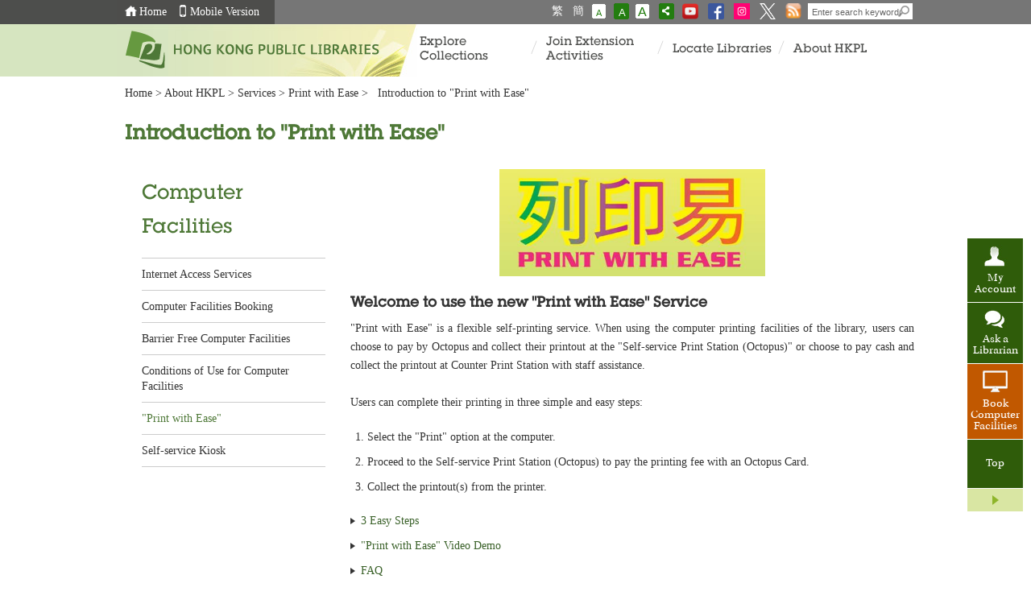

--- FILE ---
content_type: text/html
request_url: https://www.hkpl.gov.hk/en/about-us/services/print-with-ease/introduction.html
body_size: 7882
content:
<!DOCTYPE html>
<html lang="en">
<head>
<META http-equiv="Content-Type" content="text/html; charset=utf-8">
<meta charset="utf-8">
<meta content="width=1024" name="viewport"><meta name="keywords" content="Introduction to Print with Ease, 列印易簡介" /><title>
						Hong Kong Public Libraries - 
					Introduction to "Print with Ease"</title>
<meta content="IE=edge" http-equiv="X-UA-Compatible"><link rel="shortcut icon" href="/common/favicon.ico" />
<link href="/common/mobile/css/responsive.css" media="all" type="text/css" rel="stylesheet"><link rel="stylesheet" type="text/css" href="/common/mainsite/css/style.css" />
<link rel="stylesheet" type="text/css" href="/common/mainsite/css/touchcarousel.css" />
<link rel="stylesheet" type="text/css" href="/common/mainsite/css/ios_slider.css" />
<link rel="stylesheet" type="text/css" href="/common/mainsite/css/liquid-slider.css" />
<link rel="stylesheet" type="text/css" href="/common/mainsite/css/main_touchcarousel.css" />
<link rel="stylesheet" type="text/css" href="/common/mainsite/css/vertical-ticker.css" />
<link rel="stylesheet" type="text/css" href="/common/mainsite/css/iphone.css" media="only screen and (max-device-width: 480px)"    />
<!--[if IE 7]><link rel="stylesheet" type="text/css" href="/common/mainsite/css/ie7.css" /><![endif]-->
<!--[if IE 8]><link rel="stylesheet" type="text/css" href="/common/mainsite/css/ie8.css" /><![endif]-->
<!--[if IE 9]><link rel="stylesheet" type="text/css" href="/common/mainsite/css/ie9.css" /><![endif]-->
<link rel="stylesheet" type="text/css" media="print" href="/common/mainsite/css/print.css" />
<script type="text/javascript" src="https://www.hkpl.gov.hk/common/js/jquery/jquery-3.7.1.min.js"></script><script type="text/javascript" src="https://www.hkpl.gov.hk/common/js/jquery/jquery-migrate-3.5.2.min.js"></script>
<script type="text/javascript" src="/common/js/portal.js"></script>
</head>
<body>
<div id="wrapper"><span class="menu_lef" style="display:none;">&nbsp;</span><span class="menu_rig" style="display:none;">&nbsp;</span><div id="top-header">
<div class="top-header-left-bg"></div>
<div class="top-header-container">
<div class="left top_info_area">
<div id="accessibility-skip-content">
<a href="#main_content">Skip to content</a>
</div>
<a class="home_btn" href="/en/index.html">Home</a><a href="/mobile/en/index.html" class="mobile_btn">Mobile Version</a>
<div class="top_account_dropdown_div">
<button class="account_button">My Account <img src="/common/thematic/images/sort-down.png"></button>
<div class="account_menu_dropdown_content">
<a class="top_password_menu_item" href="/en/change_my_password.html">Change password</a><a class="top_logout_menu_item" href="javascript:void(0)">logout</a>
</div>
</div>
</div>
<div style="display: none;" class="left top_login_area">
<span></span>
</div>
<div class="right top_search_area">
<a onclick="chang_lang('tc');" class="tc_btn" href="javascript:void(0)">繁</a><a onclick="chang_lang('sc');" class="sc_btn" href="javascript:void(0)">簡</a><a id="font_smaller" class="font_size_normal" title="Text Size: Smallest" href="javascript:void(0)"><span class="access">Text Size: Smallest (</span>A<span class="access">)</span></a><a id="font_normal" class="font_size_mid font_current" title="Text Size: Default Size " href="javascript:void(0)"><span class="access">Text Size: Default Size (</span>A<span class="access">)</span></a><a id="font_larger" class="font_size_large" title="Text Size: Largest " href="javascript:void(0)"><span class="access">Text Size: Largest (</span>A<span class="access">)</span></a><a class="share_btn" href="javascript:void(0)"><img title="Share" alt="Share" height="18" width="17" src="/common/mainsite/images/share_this_icon.png"></a>
<div class="share_this_area shadow">
<strong>SHARE</strong><a class="share_close right" href="javascript:void(0)"><img height="13" width="13" alt="Close" src="/common/mainsite/images/share_close_btn.jpg"></a>
<hr>
<a target="_blank" class="share_fb" href="#">Facebook</a>
<hr>
<a target="_blank" class="share_twitter" href="#">X</a>
<hr>
<a target="_blank" class="share_weibo" href="#">Sina Weibo</a>
<hr>
<a target="_blank" class="share_mail" href="#">Email</a>
</div>
<a href="http://www.youtube.com/user/hkplgovhkchannel" target="_blank"><img src="/common/mainsite/images/batch2/YouTube-social-squircle_red_48px.png" height="20" width="20" alt="HKPL YouTube Channel" title="HKPL YouTube Channel"></a><a href="https://www.facebook.com/readingisjoyful" target="_blank"><img title="Facebook" alt="Facebook" src="/common/mainsite/images/FB-f-Logo__blue_29.png" height="20" width="20"></a><a href="https://www.instagram.com/readingisjoyful/" target="_blank"><img title="Instagram" alt="Instagram" src="/common/mainsite/images/ig_white.png" height="20" width="20"></a><a href="https://twitter.com/HKPLgovhk" target="_blank"><img title="X" alt="X" src="/common/mainsite/images/logo-X-white.png" height="20" width="20"></a><a href="/en/rss-landing.html"><img src="/common/mainsite/images/batch2/icon_rss.png" alt="rss" height="20" width="20"></a>
<div class="search_bar right">
<form action="javascript:searchByKey()">
<label style="display:none" for="search-box">Enter search keyword(s)</label><input value="004484284548649879936:lcyfpggwj-i" name="cx" type="hidden"><input value="UTF-8" name="ie" type="hidden"><input title="Enter search keyword(s)" onblur="if (this.value == '') this.value = 'Enter search keyword(s)';" onfocus="if(this.value==this.defaultValue) this.value='';" value="Enter search keyword(s)" class="text-field" name="q" type="text" id="search-box"><button type="submit" title="SEARCH" name="search-button" id="search-button"></button>
</form>
</div>
</div>
</div>
</div><div id="float_menu">
<div class="fl-menu-container">


<p id="my_acc_btn">
    <a href="javascript:void(0)">My Account</a>
</p>
<div class="my-acc-container">
    <a href="javascript:void(0)" class="acc_close_btn right">
        <img width="10" height="9" alt="Close" title="Close"
             src="/common/mainsite/images/my_acc_close.jpg"/>
    </a>
    <span style="display:block;margin-bottom:5px;font-size:1.429em;font-family:'utopia_s',微軟正黑體, Heiti TC, Arial, Helvetica, sans-serif;">My Account</span>
    <p>Check your library account, renew or reserve library materials.</p>
                <!-- Login Panel -->
                <div class="login_panel">
            <script type="text/javascript" src="/common/mainsite/js/spin.min.js"></script>
            <script type="text/javascript" src="/common/mainsite/js/jquery.spin.js"></script>
            <form class="login_form"
                                    action="/iw/login.php"
                                  method="POST" target="_blank">

                <div>
                    <label for="float-acc-box" style="display:none">Library Card/ID Card No.</label>
                    <input class="text-field masked-input" type="text" id="float-acc-box" autocomplete="off"
                           title="Library Card/ID Card No."
                           placeholder="Library Card/ID Card No."
                                                    name="USER"
                                            />
                    <label for="float-show-check">
                        <input name="c" type="checkbox" id="float-show-check" class="show-check" title="Show no."/>Show no.                    </label>
                </div>
                <div style="clear:both;"></div>
                <label for="float-pass-box" style="display:none">Password</label>
                <div class="input-group">
                    <input id="float-pass-box" type="password" class="text-field pwdInput"
                           title="Password"
                           placeholder="Password"
                                                    name="PASSWORD"
                                            />
                    <button class="togglePassword" type="button" style="padding: 2px 2px 0px 2px">
                        <img class="togglePasswordEye" src="/common/images/fa-eye.svg" style="vertical-align: middle;width:18px;height: 17px;display: none">
                        <img class="togglePasswordEyeSlash" src="/common/images/fa-eye-slash.svg" style="vertical-align: middle;width:18px;height: 17px;">
                    </button>
                </div>

                                
                <div style="clear:both;"></div>

                <a href="javascript:void(0)" class="ac_login_btn">
                    <img width="94" height="32"
                         title="Login"
                         alt="Login"
                         src="/common/en/images/my_acc_log_btn.jpg"
                    />
                </a>
                <div class="login_hint">Remember to logout your account before closing browser!</div>
                <div class="clear"></div>
                <script>
	
	function validateCaptcha(){
		afterCaptchaValidated();
	}
	
</script>
            </form>
            <hr style="margin-top: 0px; margin-bottom: 5px;"/>

            <!-- iAM Smart login -->
            <div class="iamsmart_login">
                <button class="button btn-float-menu-iamsmart-login" href="javascript:void(0);">
                    <img src="/common/login/common/images/icon-light.png" style="width:20px; padding: 0px 5px;"/>
                    Continue with iAM Smart </button>
                <div style="display: inline-block; margin: 10px;">
                    <a href="https://www.iamsmart.gov.hk/en" target="_blank">More Info ></a>
                </div>
            </div>
        </div>
        <!-- Login Panel End -->
    
        <script type="text/javascript">
        var userHint = 'Library Card/ID Card No.';
        var pwdHint = 'Password';

        $(document).ready(function () {
            const isSafari = /^((?!chrome|android).)*safari/i.test(navigator.userAgent) && !/crios|fxios|edgios/i.test(navigator.userAgent);
            if (isSafari) {
                const accBox = $("#float-acc-box");
                accBox.removeClass("masked-input");
                let value = true;
                accBox.on("keydown", function () {
                    if (value) {
                        value = false;
                        if (!$("#float-show-check").prop("checked")) {
                            accBox.addClass("masked-input");
                        }
                    }
                })
            }
        })
    </script>
    <style>
        input[type="password"]::-ms-reveal,
        input[type="password"]::-ms-clear {
            display: none !important;
        }
    </style>
</div>

<p id="my_evt_btn">
<a href="javascript:toggle_my_evt_container();">My Info.</a>
</p>
<div id="my_evt_container">
<a href="javascript:toggle_my_evt_container();" class="acc_close_btn right"><img height="9" width="10" alt="Close" title="Close" src="/common/mainsite/images/my_acc_close.jpg"></a><span style="display: block;font-size: 1.429em;margin-bottom: 5px;font-weight: 400;font-family: &quot;sheraton_g&quot;, 微軟正黑體, &quot;microsoft jhenghei&quot;, &quot;STHeiTi&quot;, &quot;黑體-繁&quot;,Simsun, 宋體;">My Information</span>
<p>You can review your selected extension activities and library information. Please click "My Setting" to check or update your setting.</p>
<div id="my_evt_tabs">
<ul>
<li>
<a href="#tabs-2">My Favourite Events</a>
</li>
<li>
<a href="#tabs-3">Library Notices</a>
</li>
</ul>
<div class="fl-menu-tab" id="tabs-2">
<table rules="all">
<thead>
<tr>
<th class="evt-row1">Event Title</th><th class="evt-row2">Date</th><th class="evt-row3">Time</th><th class="evt-row4">Venue</th><th class="evt-row5">Type</th>
</tr>
</thead>
<tbody></tbody>
</table>
</div>
<div class="fl-menu-tab" id="tabs-3">
<table rules="all">
<thead>
<tr>
<th class="lib-row1">Library Name</th><th class="lib-row2">Date</th><th class="lib-row3">Content</th>
</tr>
</thead>
<tbody></tbody>
</table>
</div>
</div>
</div>
<p id="my_setting_btn">
<a href="/en/patron/personalisation/setting.html">My Setting</a>
</p>
<p id="ask_lib_btn">
<a href="/en/ask-a-librarian/form.html" target="_blank">Ask a Librarian</a>
</p>
<p id="back-top">
<a href="javascript:void(0)">Top</a>
</p>
<a class="closeMenu" href="javascript:void(0);"><span>Close the menu</span></a><a class="openMenu" href="javascript:void(0);"><span>Open the menu</span></a>
</div>
</div><script type="text/javascript">
		var userHint = 'Library Card/ID Card No.';
		var pwdint = 'Password';
	</script>
<div id="header">
<div class="top-header-left-bg"></div>
<div class="header-container">
<a class="top_logo" href="/en/index.html"><img alt="HONG KONG PUBLIC LIBRARIES" height="15" width="256" src="/common/en/images/main_logo.png"></a>
<div class="nav-container">
<ul class="nav_content">
<li class="w17">&nbsp;</li>
<li>
<a href="javascript:void(0)">Explore Collections</a>
<div class="sub_menu"><div class="sub_menu_content menu_bg_01"><ul>
<li>
<span style="display: block;color: #FFFFFF;font-size: 1.0715em;text-decoration: underline;font-family: 'sheraton_g', 微軟正黑體, 'microsoft jhenghei', 'STHeiTi', '黑體-繁',Simsun, 宋體;font-weight: 400;">Catalogues</span>
</li>
<li>
<a href="/en/collections/catalogues/catalogue.html">Library Catalogue<br>
</a>
</li>
<li>
<a href="/en/about-us/services/library-station/catalogue.html">Station Catalogue<br>
</a>
</li>
<li>
<a href="/en/collections/new-additions.html">New Additions of HKPL<br>
</a>
</li>
<li>
<a href="/en/collections/top-100-most-borrowed/2024.html">Top 100 Most Borrowed Books<br>
</a>
</li>
<li>
<a href="/en/collections/top-10-most-popular-e-book/2024.html">Top 10 Most Popular e-Books<br>
</a>
</li>
<li>
<a href="/en/collections/enjoy-reading-local-publications.html">Enjoy Reading Local Publications<br>
</a>
</li>
<li>
<a href="/en/collections/national-security-education.html">National Security Education Resources<br>
</a>
</li>
</ul>
<ul>
<li>
<span style="display: block;color: #FFFFFF;font-size: 1.0715em;text-decoration: underline;font-family: 'sheraton_g', 微軟正黑體, 'microsoft jhenghei', 'STHeiTi', '黑體-繁',Simsun, 宋體;font-weight: 400;">Electronic Resources</span>
</li>
<li>
<a href="/en/e-resources/index.html">Electronic Resources<br>
</a>
</li>
<li>
<a href="/en/e-resources/e-books/home">e-Books<br>
</a>
</li>
<li>
<a href="/en/collections/pop-up-e-book.html">Pop-up e-Book<br>
</a>
</li>
<li>
<a href="/en/e-resources/e-databases/subject/Magazines/all/1">e-magazines<br>
</a>
</li>
<li>
<a href="/en/e-resources/e-databases/home/all/1">e-Databases<br>
</a>
</li>
<li>
<a target="_blank" href="https://sls.hkpl.gov.hk/digital-collection/en">Digital Collection<br>
</a>
</li>
<li>
<a target="_blank" href="https://www.hkmemory.hk/en/index.html">Hong Kong Memory<br>
</a>
</li>
</ul>
<ul>
<li>
<span style="display: block;color: #FFFFFF;font-size: 1.0715em;text-decoration: underline;font-family: 'sheraton_g', 微軟正黑體, 'microsoft jhenghei', 'STHeiTi', '黑體-繁',Simsun, 宋體;font-weight: 400;">Reference Collections and Tools</span>
</li>
<li>
<a href="/en/reference/overview.html">Overview<br>
</a>
</li>
<li>
<a href="/en/reference/depository/introduction.html">Depository Collections<br>
</a>
</li>
<li>
<a href="/en/reference/special/introduction.html">Special Collections<br>
</a>
</li>
<li>
<a href="/en/thematic-exhibition/hong-kong-literature-thematic-exhibition.html">Thematic Exhibition<br>
</a>
</li>
<li>
<a href="/en/reference/highlights.html">Resources Highlights<br>
</a>
</li>
<li>
<a target="_blank" href="https://sls.hkpl.gov.hk/digital-collection/en/collection.html">Digital Collection Themes<br>
</a>
</li>
<li>
<a target="_blank" href="https://sls.hkpl.gov.hk/digital-collection/en/collection_old-hk-newspapers.html">Old HK Newspapers<br>
</a>
</li>
<li>
<a href="/en/reference/overview.html#lending">Lending of Reference Books under Special Circumstances<br>
</a>
</li>
<li>
<a href="/en/reference/overview.html#ribt">Reference Materials Inter-branch Transfer Service<br>
</a>
</li>
</ul></div></div>
</li>
<li class="menu_space">&nbsp;</li>
<li>
<a href="javascript:void(0)">Join Extension Activities</a>
<div class="sub_menu"><div class="sub_menu_content menu_bg_02"><ul class="sub_menu_style_b">
<li>
<a href="/en/extension-activities/highlights/this-week">Highlighted Programmes</a>
</li>
<li>
<a href="/en/extension-activities/all-events/this-week">All Events</a>
</li>
<li>
<a href="/en/extension-activities/all-events/search?lib_id=77">Events at Hong Kong Central Library</a>
</li>
<li>
<a href="/en/extension-activities/event-category/23426/reading-activities">Reading Activities</a>
</li>
<li>
<a href="/en/extension-activities/event-category/254278/hong-kong-reading-week">Hong Kong Reading Week</a>
</li>
<li>
<a href="https://www.hkpl.gov.hk/en/extension-activities/event-category/278621/summer-library-festival-2025">Summer Library Festival</a>
</li>
<li>
<a href="/en/extension-activities/event-category/23421/literary-activities">Literary Activities</a>
</li>
<li>
<a href="/en/extension-activities/event-category/13581/awards-and-competitions">Awards / Competitions</a>
</li>
<li>
<a href="/en/extension-activities/event-category/23433/talks-and-workshop">Talks / Workshops</a>
</li>
<li>
<a href="/en/extension-activities/event-category/23416/it-activities">IT Activities</a>
</li>
<li>
<a href="/en/extension-activities/event-category/2315/exhibitions">Exhibitions</a>
</li>
<li>
<a href="https://sls.hkpl.gov.hk/digital-collection/en/collection_subject-talks-collection.html">Subject Talks Review</a>
</li>
<li>
<a href="/en/extension-activities/ccdscr2024/main-page.html">Conference on Cooperative Development and Sharing of Chinese Resources</a>
</li>
</ul></div></div>
</li>
<li class="menu_space">&nbsp;</li>
<li>
<a href="javascript:void(0)">Locate Libraries</a>
<div class="sub_menu"><div class="sub_menu_content menu_bg_03"><ul class="sub_menu_style_b">
<li>
<a href="/en/locations/central-library/hong-kong-central.html">Hong Kong Central Library</a>
</li>
<li>
<a href="/en/locations/libraries.html">Libraries</a>
</li>
<li>
<a href="/en/locations/mobile-libraries.html">Mobile Libraries</a>
</li>
<li>
<a href="/en/locations/community-libraries.html">Community Libraries</a>
</li>
<li>
<a href="/en/locations/library-stations.html">Self-service Library Stations</a>
</li>
<li>
<a href="/en/reference/special/bll.html">Basic Law Library</a>
</li>
<li>
<a href="/en/locations/special-reference.html">Special Reference Libraries</a>
</li>
<li>
<a href="/en/library-notices/library-notices-list.html">Library Notices</a>
</li>
<li>
<a href="/en/locations/opening-hours.html">Opening Hours for Public Libraries and Students' Study Room</a>
</li>
<li>
<a href="/en/locations/other-libraries.html">Other Libraries and Resource Centres in Hong Kong</a>
</li>
</ul></div></div>
</li>
<li class="menu_space">&nbsp;</li>
<li>
<a href="javascript:void(0)">About HKPL</a>
<div class="sub_menu"><div class="sub_menu_content menu_bg_04"><ul class="sub_menu_style_b">
<li>
<a href="/en/about-us/intro/intro.html">Introduction</a>
</li>
<li>
<a href="/en/about-us/collection-develop/introduction.html">Collection Development</a>
</li>
<li>
<a href="/en/about-us/services/mobileapp.html">Services</a>
</li>
<li>
<a href="/en/about-us/forms.html">Library Forms</a>
</li>
<li>
<a href="/en/about-us/publication/books/Titles.html">Publications of HKPL</a>
</li>
<li>
<a href="/en/about-us/HKCL/intro.html">Hong Kong Central Library</a>
</li>
<li>
<a href="/en/about-us/services/book-registration/introduction.html">Books Registration Office</a>
</li>
<li>
<a href="/en/about-us/aboutus-prddln.html">Pearl River Delta Digital Libraries Network</a>
</li>
<li>
<a href="/en/about-us/faq-password.html">FAQs</a>
</li>
<li>
<a href="/en/about-us/job-vacancies.html">Job Vacancies</a>
</li>
<li>
<a href="/en/about-us/barrier-free.html">Library Barrier-free Facilities</a>
</li>
<li>
<a href="/en/about-us/contact-us.html">Contact Us</a>
</li>
</ul></div></div>
</li>
<li class="w17">&nbsp;</li>
</ul>
</div>
</div>
</div><div style="visibility:hidden; height:0px">
<a id="main_content"></a>
</div><script>
			window.mainsiteLang = 'en';
		</script>
<div id="content" class="inner_page">
<div class="content-container">
<div class="breadcrumb_area"><a href="/en/index.html">Home</a>
<span> &gt; </span><a href="/en/about-us/intro/intro.html">About HKPL</a>
<span> &gt; </span><a href="/en/about-us/services/mobileapp.html">Services</a>
<span> &gt; </span><a href="/en/about-us/services/print-with-ease/introduction.html">Print with Ease</a><span> &gt; </span>
								&nbsp;&nbsp;<span>Introduction to "Print with Ease"</span>
</div>
<div class="clear"></div>
<h1 class="txt_col left">Introduction to "Print with Ease"</h1>
<div class="clear"></div><div class="left_nav_content"><div class="left_nav"><div class="left_nav">
<ul>
<li style="border-bottom: 1px solid #CCC">
<p class="txt_col left_menu_title">Computer Facilities</p>
</li>
<li style="border-bottom: 1px solid #CCC">
<a href="/en/about-us/services/computer/internet-access-services.html">Internet Access Services </a>
</li>
<li style="border-bottom: 1px solid #CCC">
<a href="https://sls.hkpl.gov.hk/computer-booking/en/booking.html">Computer Facilities Booking</a>
</li>
<li style="border-bottom: 1px solid #CCC">
<a href="/en/about-us/services/computer/barrier-free-computer.html">Barrier Free Computer Facilities </a>
</li>
<li style="border-bottom: 1px solid #CCC">
<a href="/en/common/attachments/about-us/services/Conditions_of_Use_of_Computer_Facilities_E_14052025.pdf">Conditions of Use for Computer Facilities</a>
</li>
<li style="border-bottom: 1px solid #CCC">
<a href="/en/about-us/services/print-with-ease/introduction.html">"Print with Ease"</a>
</li>
<li style="border-bottom: 1px solid #CCC">
<a href="/en/about-us/services/computer/catalogueterminal.html">Self-service Kiosk</a>
</li>
</ul>
</div>
</div><div class="main_content"><p style="text-align: center;"><img title="Print with ease" src="/en/common/images/about-us/services/printwithease.JPG" alt="Print with ease" width="330" height="133" /></p>
<h4><strong>Welcome to use the new "Print with Ease" Service</strong></h4>
<p style="text-align: justify;">"Print with Ease" is a flexible self-printing service. When using the computer printing facilities of the library, users can choose to pay by Octopus and collect their printout at the "Self-service Print Station (Octopus)" or choose to pay cash and collect the printout at Counter Print Station with staff assistance. <br /><br />Users can complete their printing in three simple and easy steps:</p>
<ol>
<li>Select the "Print" option at the computer.</li>
<li>Proceed to the Self-service Print Station (Octopus) to pay the printing fee with an Octopus Card.</li>
<li>Collect the printout(s) from the printer.</li>
</ol>
<ul>
<li><a href="/en/about-us/services/print-with-ease/steps.html">3 Easy Steps</a></li>
<li><a href="/en/about-us/services/print-with-ease/demo.html">"Print with Ease" Video Demo</a></li>
<li><a href="/en/about-us/services/print-with-ease/faq.html">FAQ </a></li>
</ul>
<p style="text-align: justify;">Attention: For new printing charges, please refer to the <a href="/en/about-us/services/fees-charges.html">Library Fees and Charges</a>.</p></div></div></div>
</div>
</div><div id="footer">
<div class="footer-container">
<div class="ft_cont_links">
<ul class="col-one">
<li>
<p class="h5">Explore Collections /</p>
</li>
<li>
<a href="/en/e-resources/index.html">Electronic Resources</a>
</li>
<li>
<a target="_blank" href="https://sls.hkpl.gov.hk/digital-collection/en">Digital Collection</a>
</li>
<li>
<a target="_blank" href="https://www.hkmemory.hk/en/index.html">Hong Kong Memory</a>
</li>
</ul>
<ul class="col-two">
<li>
<p class="h5">Join Extension Activities /</p>
</li>
<li>
<a href="/en/extension-activities/highlights/this-week">Highlighted Programmes</a>
</li>
<li>
<a href="/en/extension-activities/event-category/23426/reading-activities">Reading Activities</a>
</li>
<li>
<a href="/en/extension-activities/event-category/23421/literary-activities">Literary Activities</a>
</li>
<li>
<a href="/en/extension-activities/event-category/13581/awards-and-competitions">Awards / Competitions</a>
</li>
<li>
<a href="/en/extension-activities/event-category/23433/talks-and-workshop">Talks / Workshops</a>
</li>
</ul>
<ul class="col-three">
<li>
<p class="h5">Locate Libraries /</p>
</li>
<li>
<a href="/en/locations/central-library/hong-kong-central.html">Hong Kong Central Library</a>
</li>
<li>
<a href="/en/locations/libraries.html">Libraries</a>
</li>
<li>
<a href="/en/locations/mobile-libraries.html">Mobile Libraries</a>
</li>
<li>
<a href="/en/reference/special/bll.html">Basic Law Library</a>
</li>
<li>
<a href="/en/library-notices/library-notices-list.html">Library Notices</a>
</li>
</ul>
<ul class="col-four">
<li>
<p class="h5">About HKPL /</p>
</li>
<li>
<a href="/en/about-us/intro/intro.html">Introduction</a>
</li>
<li>
<a href="/en/about-us/services/mobileapp.html">Services</a>
</li>
<li>
<a href="/en/about-us/HKCL/intro.html">Hong Kong Central Library</a>
</li>
<li>
<a href="/en/about-us/services/book-registration/introduction.html">Books Registration Office</a>
</li>
<li>
<a href="/en/about-us/faq-password.html">FAQs</a>
</li>
<li>
<a href="/en/about-us/barrier-free.html">Library Barrier-free Facilities</a>
</li>
</ul>
<ul class="col-five">
<li>
<p class="h5">Ask a Librarian /</p>
</li>
<li>
<a href="/en/ask-a-librarian/form.html">Internet Reference Enquiry Service</a>
</li>
<li>
<a href="/en/ask-a-librarian/faq.html">Ask a Librarian FAQs</a>
</li>
<li>
<a href="/en/ask-a-librarian/guangdong.html">Guangdong &amp; Macau Libraries Internet Reference Enquiry Service</a>
</li>
</ul>
</div>
</div>
<div class="footer-container">
<a class="left" href="http://www.lcsd.gov.hk/"><img height="62" width="125" src="/common/mainsite/images/ft_logo.png" alt="Leisure and Cultural Services Departments" title="Leisure and Cultural Services Departments"></a>
<div style="overflow: visible;" id="carousel" class="ft_links_area left  black-and-white touchcarousel">
<div id="quick_links_img">
<ul class="touchcarousel-container">
<li class="touchcarousel-item">
<a href="/en/about-us/services/mobileapp.html"><img height="42" width="123" src="/en/common/images/mainsite/Mobile-App-footer-banner.jpg" alt="My Library - The Official Mobile App" title="My Library - The Official Mobile App"></a>
</li>
<li class="touchcarousel-item">
<a target="_blank" href="https://www.hkmemory.hk/en/index.html"><img height="42" width="123" src="/en/common/images/e-resources/bannerIconInHKPL_EN3.jpg" alt="Hong Kong Memory" title="Hong Kong Memory"></a>
</li>
<li class="touchcarousel-item">
<a target="_blank" href="https://www.prdculture.org.cn/ygawlzxwen/index.shtml"><img height="42" width="123" src="/en/common/images/mainsite/prduclture_logo_en.jpg" alt="Culture and Tourism Information of Guangdong, Hong Kong and Macao" title="Culture and Tourism Information of Guangdong, Hong Kong and Macao"></a>
</li>
<li class="touchcarousel-item">
<a target="_blank" href="http://www.museums.gov.hk/en_US/web/portal/home.html"><img height="42" width="123" src="/en/common/images/mainsite/Museums_en.jpg" alt="Museums" title="Museums"></a>
</li>
<li class="touchcarousel-item">
<a target="_blank" href="http://www.grs.gov.hk/en/index.html"><img height="42" width="123" src="/en/common/images/mainsite/grs.gif" alt="Government Records Service of Hong Kong" title="Government Records Service of Hong Kong"></a>
</li>
<li class="touchcarousel-item">
<a href="/en/about-us/aboutus-prddln.html"><img height="42" width="123" src="/en/common/images/mainsite/web_digLIB_eng_120x42.jpg" alt="Pearl River Delta Digital Libraries Network" title="Pearl River Delta Digital Libraries Network"></a>
</li>
<li class="touchcarousel-item">
<a target="_blank" href="http://www.gov.hk/en/residents/ "><img height="42" width="123" src="/en/common/images/mainsite/GovHK_Logo.jpg" alt="GovHK" title="GovHK"></a>
</li>
<li class="touchcarousel-item">
<a target="_blank" href="http://www.hkedcity.net"><img height="42" width="123" src="/en/common/images/mainsite/banner_hkedcity_120x42.jpg" alt="HKEdCity" title="HKEdCity"></a>
</li>
<li class="touchcarousel-item">
<a target="_blank" href="https://www.jobs.gov.hk/0/en/"><img height="42" width="123" src="/en/common/images/mainsite/iES website_EN.jpeg" alt="Labour Department Interactive Employment Service" title="Labour Department Interactive Employment Service"></a>
</li>
<li class="touchcarousel-item">
<a target="_blank" href="https://www.hkmu.edu.hk/lipace/cbmp/"><img height="42" width="123" src="/en/common/images/mainsite/banner-cbmp.gif" alt="Capacity Building Mileage Programme " title="Capacity Building Mileage Programme "></a>
</li>
<li class="touchcarousel-item">
<a target="_blank" href="http://www.organdonation.gov.hk/redirect/0007.html"><img height="42" width="123" src="/en/common/images/mainsite/ebanner_96-x-42.jpg" alt="Organ Donation" title="Organ Donation"></a>
</li>
<li class="touchcarousel-item">
<a style="margin:0px 0px 0px 2px;" target="_blank" href="https://cyberdefender.hk/en-us/"><img height="42" width="123" src="/en/common/images/mainsite/Public Libraries banner_Oct_120x60.jpg" alt="CyberDefenderHK" title="CyberDefenderHK"></a>
</li>
</ul>
</div>
</div>
<div class="clear"></div>
<div class="ft_note_area">
						2014&copy;&nbsp;&nbsp;&nbsp;|&nbsp;&nbsp;&nbsp;
						<a href="/en/notice.html">IMPORTANT NOTICES</a>&nbsp;&nbsp;&nbsp;|&nbsp;&nbsp;&nbsp;
						<a href="https://www.lcsd.gov.hk/en/info_pdo.html">PRIVACY POLICY</a>&nbsp;&nbsp;&nbsp;|&nbsp;&nbsp;&nbsp;
						<a href="/en/sitemap.html">SITEMAP</a>&nbsp;&nbsp;&nbsp;|&nbsp;&nbsp;&nbsp;
						<a href="/en/about-us/contact-us.html">CONTACT US</a>
</div>
<div class="ft_note_area">
<div style="float: right;">
<span style="float: left; margin: 10px 10px 0 0;">
								Last Revision Date: <span class="rev_date"></span></span>
							&nbsp;&nbsp;&nbsp;&nbsp;
							<a href="http://www.w3.org/WAI/WCAG2AA-Conformance"><img width="88" height="31" title="Level Double-A conformance, W3C WAI Web Content Accessibility Guidelines 2.0" alt="Level Double-A conformance, W3C WAI Web Content Accessibility Guidelines 2.0" src="/common/mainsite/images/w3c_aa.jpg" class="wcag_img"></a>
</div>
</div>
</div>
</div>
<script type="text/javascript" src="/common/mainsite/js/jquery.cookie.js"></script>
<script type="text/javascript" src="/common/mainsite/js/jquery.iosslider.js"></script>
<script type="text/javascript" src="/common/mainsite/js/jquery.easing.1.3.js"></script>
<script type="text/javascript" src="/common/mainsite/js/jquery.touchSwipe.min.js"></script>
<script type="text/javascript" src="/common/mainsite/js/jquery.touchcarousel-1.3.min.js"></script>
<script type="text/javascript" src="/common/mainsite/js/main.js"></script>
<script type="text/javascript" src="/common/mainsite/js/main_batch_2.js"></script>
<script type="text/javascript" src="/common/mainsite/js/main_batch_3.js"></script>
<script type="text/javascript" src="/common/js/tools.js" charset="UTF-8"></script>
<script type="text/javascript">
			
				/**
				 * To highlight the page tab in left menu
				 */
				function selectLeftMenu(){
					var bcLink = $('.breadcrumb_area').find('a');
					// get the last link, which should be the current page title
					var bcTxt = $(bcLink[bcLink.length - 1]).text().replace(/\s/g, '').toLowerCase();	
					
					$('.left_nav li a').each(function(){
						var menuTxt = $(this).text().replace(/\s/g, '').toLowerCase();
						if(bcTxt == menuTxt){
							$(this).addClass("current");
							return false;
						}
					});
				}
			
			
			$(document).ready(function(){
				/* Add WCAG Flag and Last Revision Date */
				
						$('.wcag_img').attr('title', 'Level Double-A conformance, W3C WAI Web Content Accessibility Guidelines 2.0');
						$('.wcag_img').attr('alt', 'Level Double-A conformance, W3C WAI Web Content Accessibility Guidelines 2.0');
					
					$('.wcag_img').attr('src', '/common/mainsite/images/w3c_aa.jpg');
					$('.wcag_img').parent('a').attr('href', 'http://www.w3.org/WAI/WCAG2AA-Conformance');
				
				$('.rev_date').append(' 6-September-2018');
				
				//Hide the breadcrumb area when preview
				
				
				
					//Manage footer container
					$(".ft_cont_links ul").each(
						function() {
							var elem = $(this);
							var li_num = elem.children().length;
							if(li_num == 1){
								elem.remove();
							}
						}
					);
				
                
                
			});
			
		
		</script><script>
					//loop for left menu a items
					var matched_left_menu_item = find_url_matching($('.left_nav ul li a'));
					//expload left menu if left menu item found
					if (matched_left_menu_item != null)
						$(matched_left_menu_item).parents('li').addClass('selected').children('ul').css({
							'visibility' : 'visible',
							'height' : 'auto'
						});
				</script>
</body>
</html>


--- FILE ---
content_type: text/css
request_url: https://www.hkpl.gov.hk/common/mobile/css/responsive.css
body_size: 228
content:
/*=====================
   Responsive form 
=====================*/

.responsive_table {
	max-width: 990px;
	margin: 0 auto;
	position: relative;
	padding: 10px 20px;
}

.responsive_table:before, .responsive_table:after{
	content: ""; 
	display: table; 
}

.responsive_table:after {
	clear: both;
}

.responsive_table .rt_tr {
	width: 100%;
	clear: left;
}

.responsive_table .rt_3_col, .rt_2_col, .rt_1_col {
	float: left;
	padding-bottom: 10px;
}

.rt_3_col {
	width: 33%;
}

.rt_2_col {
	width: 50%;
}

.rt_1_col {
	width: 100%;
}

.richeditor .responsive_table {
	font-size: 14px;
}

/* For mobile */

@media screen and (max-width: 768px) {

	.responsive_table .rt_3_col, .responsive_table .rt_2_col {
		width: 100%;
	}

}

--- FILE ---
content_type: text/css
request_url: https://www.hkpl.gov.hk/common/mainsite/css/vertical-ticker.css
body_size: 187
content:
/*

	This is the only semi-important stuff for plugin installation
	It's just an example, so customize away!
*/

#vertical-area {
	height:100px;
	overflow:hidden;
	position:relative;
}
#vertical-ticker{
	position:absolute;
	overflow:hidden;
	margin:0 0 0 35px;
	padding:0;
}

#vertical-ticker li {
    margin-bottom:13px;
    line-height: 1em;
	list-style:none;
}

#ticker-previous, #ticker-next {
    position: absolute;
}
#ticker-previous {
    top: 22px;
}
#ticker-next {
    top: 114px;
}

--- FILE ---
content_type: text/css
request_url: https://www.hkpl.gov.hk/common/mainsite/css/print.css
body_size: 725
content:
html { visibility: visible !important; }
* { overflow: visible !important; }
body { min-width: 27cm !important; }
hr { page-break-after: auto !important; }
.access {
height: auto;
left: auto;
overflow: hidden;
position: static;
top: auto;
width: auto;
}

/* Display Block */
.nav_content .sub_menu,
#slider-id,
#vertical-area,
.up_event_list,
.fn_block,
q {
display: block !important;
overflow: hidden !important;
}


/* Text Color */
q { color: #000 !important; }

/* clearafter */
 /* Locate Libraty */
.info_tabbtn:after,
.info_tabcont h2:after,
.map_note_area:after,
.info_tab:after,
.chose_type:after,
/* EA */
#vertical-ticker:after,
#header:after,
.header-container:after,
.fn_detail_cont:after,
/* common */
#wrapper:after,
#top-header:after,
#header:after,
#content:after,
#footer:after,
.footer-container:after,
.res_content_area:after,
.page_no_area:after,
.clear,
.search_result_list:after,
hr:after,
q:after {
width: 100%;
height: 1px;
display: block;
content: "";
overflow: hidden;
clear: both;
}



#header,
.nav-container .nav_content,
#slides,
.main_touchcarousel,
.liquid-slider,
.top_logo,
#carousel.touchcarousel,
.main_content
{ overflow: hidden !important; }


/* Others */
.left_nav {
width: 257px !important;
}
.inner_page .main_content { float: right; }
.join_activity .page_no_area {
text-align: right !important;
width: 100% !important;
}
.search_result_list li {
display: block !important;
clear: both !important;
}
.related_link_cont .tag_label.tag_search {
margin: 0;
}
.main_touchcarousel {
width: 870px !important;
}
#header,
.nav_content {
height: auto !important;
}
#vertical-area {
overflow: hidden !important;
position: relative !important;
display: block !important;
}
#vertical-area * {
overflow: hidden !important;
}
#vertical-ticker {
	height: 100px !important;
}


/* Display None */
.nav_content .sub_menu,
#header + div,
.arrow-icon,
.share_this_area,
#float_menu,
.skiptabs,
.info_tabcont .access,
#accessibility-skip-content
{ display: none !important; }

/* Indicator */
.q
{ border: 3px solid red; }

.top-header-left-bg { display: none;}
.top-header-container { overflow: hidden;}
.top_search_area .access { display: none;}

--- FILE ---
content_type: application/javascript
request_url: https://www.hkpl.gov.hk/common/mainsite/js/main_batch_3.js
body_size: 759
content:
// JavaScript Document

//<![CDATA[
$(function() {

	// load iframe
	if(typeof(map_frame) != 'undefined'){
		if(isSc() && typeof(sc_map_frame) != 'undefined'){
			$('.map_pin').html(sc_map_frame);
		}else{
			$('.map_pin').html(map_frame);
		}
	}

	/* Info Tab */
	var rememberTab;
	$('.info_tabcont').hide();
	$('.info_tabcont.active').show();
	$('.info_tabbtn a').eq(0).on('focus', function(e) {
		$('#info_tab_1').animate({
			'text-decoration': 'none'
		},
		{
			duration: 300,
			complete: function() {
				//$('#info_tab_1').find('a').eq(0).focus();
			}
		});
	});
	//Forward 'tab'
	$('a[href="#skip2later"]').on('focus', function(e) {
		if ( !$(this).parent('li.active').length )
			$('.chose_type').find('a').eq(0).focus();// to choose library
		if ( $(this).parent('li.active').length )
			$($(this).prev('a').attr('href')).find('a').eq(0).focus();
	});
	//Backward 'tab'
	$('a[href="#skip2early"]').on('focus', function(e) {
		$('.info_tabbtn li').eq(-1).find('a').eq(0).focus();
	});

	$('a[href="#skip2prev"]').on('focus', function(e) {
		$(this).parent().find('a').eq(0).focus();
	});
	$('a[href="#skip2tab_content"]').on('focus', function(e) {
		$($(this).prev('a').attr('href')).find('a').eq(0).focus();
	});
	//At the end of one tab content
	$('.to_next_tab').on('focus', function(e){
		rememberTab = $('.info_tabbtn a[href="' + $(this).attr('href') + '"]'); //IE will focus parent after click, this is to handle
		window.location.hash = $(this).attr('href');
		$('.info_tabbtn a[href="' + $(this).attr('href') + '"]').trigger('focus');
	});

	$('.info_tabbtn > li a').on('click', function(e) {
		//e.preventDefault();
		var thisEl = $(this);
		var targetEl;
		if ( $(thisEl.attr('href')).length ) {
			targetEl = $(thisEl.attr('href'));
			if ( !targetEl.hasClass('active') ) {
				$('.info_tabcont.active').fadeOut(600,'swing',function(){
					$('.info_tabcont.active')/*.hide()*/.removeClass('active');
						targetEl.fadeIn(500,'swing',function(){
							targetEl.show();
						}).addClass('active');
				});
			}
		}
		$('.info_tabbtn > li').removeClass('active');
		thisEl.parents('li').addClass('active');
		rememberTab = $('.info_tabbtn > li a[href="' + thisEl.attr('href') + '"]');
	});
	//IE will focus parent after click, this is to handle
	$('.info_tab').on('focus', function(e) {
		if ( rememberTab.length ) {
			if ( rememberTab.parent().hasClass('active') ) {
				rememberTab.focus();
			}
		}
	});

	if ( window.location.hash ) {
		$('.info_tabbtn a[href="' + window.location.hash + '"]').trigger('click');
	}
});


//]]>

